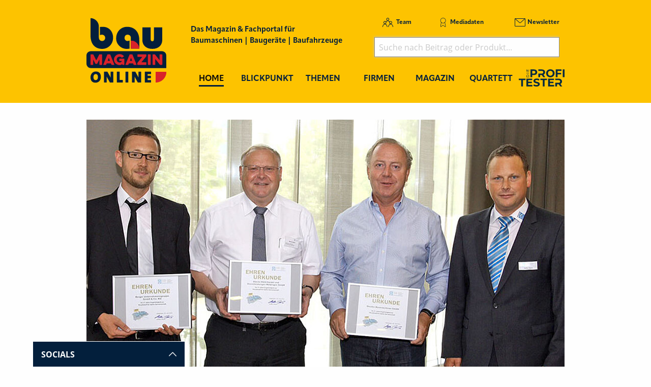

--- FILE ---
content_type: image/svg+xml
request_url: https://www.baumagazin-online.de/_assets/f5bed7a76061c9f1270292ffa4dcd8b8/img/icons/newsletter.svg
body_size: 371
content:
<svg width="30" height="30" viewBox="0 0 30 30" fill="none" xmlns="http://www.w3.org/2000/svg">
<path d="M25.7219 7.46461C25.694 7.40653 25.6662 7.3775 25.6384 7.31942C25.555 7.2323 25.4715 7.17423 25.3603 7.14519C25.1934 7.05808 24.9987 7 24.7762 7H6.22384C6.02914 7 5.83444 7.05808 5.66755 7.14519C5.55629 7.17423 5.44503 7.2323 5.36159 7.31942C5.33377 7.3775 5.30596 7.40653 5.27815 7.46461C5.11126 7.69691 5 7.9873 5 8.27768V21.6933C5 22.3902 5.55629 22.971 6.22384 22.971H24.7762C25.4437 22.971 26 22.3902 26 21.6933V8.27768C26 7.9873 25.8887 7.69691 25.7219 7.46461ZM24.2199 7.92922L16.2927 14.9564C15.8199 15.392 15.1801 15.392 14.7073 14.9564L6.80795 7.92922H24.2199ZM24.7762 22.0708H6.22384C6.02914 22.0708 5.89007 21.8966 5.89007 21.7223V8.45191L14.0675 15.7114C14.4848 16.0889 14.9854 16.2632 15.4861 16.2632C15.9868 16.2632 16.4874 16.0889 16.9046 15.7114L25.1099 8.45191V21.6933C25.1099 21.8966 24.9709 22.0708 24.7762 22.0708Z" fill="#031F3C"/>
</svg>
